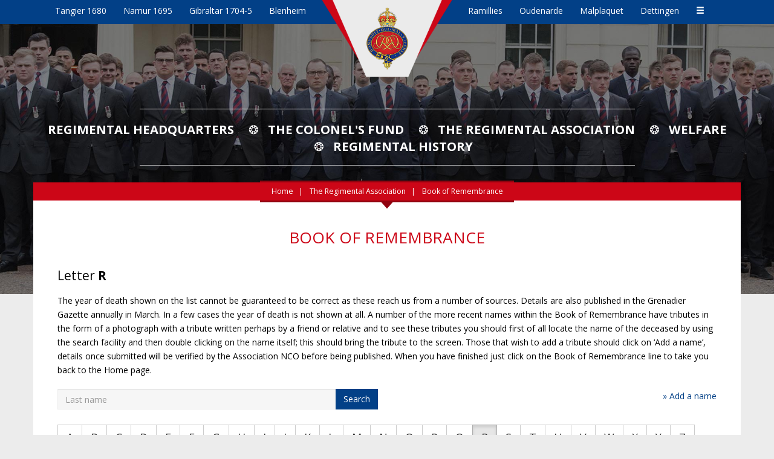

--- FILE ---
content_type: text/html; charset=UTF-8
request_url: https://www.grengds.com/book-of-remembrance?letter=R&page=3
body_size: 30029
content:
<!DOCTYPE HTML>
<html lang="en">
    <head>
        <base href="/" />
        <meta name="viewport" content="width=device-width, initial-scale=1.0" />
        <meta http-equiv="Content-Type" content="text/html; charset=UTF-8">
        <meta http-equiv="X-UA-Compatible" content="IE=edge">
        <title>Book of Remembrance - Grenadier Guards</title>
        <meta name="Description" content="">
        <meta NAME="Keywords" content="">
                <link rel="icon" type="image/x-icon" href="favicon.ico" />
        <link href="https://fonts.googleapis.com/css?family=Open+Sans:400,400i,700,700i" rel="stylesheet">
        <link rel="stylesheet" href="https://use.fontawesome.com/releases/v5.5.0/css/all.css" crossorigin="anonymous">
        <link rel="stylesheet" type="text/css" href="css/bootstrap.min.css">
        <link rel="stylesheet" type="text/css" href="css/lightbox.css">
        <link rel="stylesheet" href="css/slicknav.css" />
        <link rel="stylesheet" type="text/css" href="css/custom.css">
        <script type="text/javascript" src="js/jquery-3.3.1.min.js"></script>
        <script type="text/javascript" src="js/bootstrap.min.js"></script>
        <script type="text/javascript" src="js/lightbox.js"></script>
        <script type="text/javascript" src="js/jquery.slicknav.min.js"></script>
        <script type="text/javascript" src="js/jquery.matchHeight-min.js"></script>
        
        <!--[if lt IE 9]>
            <script type="text/javascript" src="js/html5shiv.min.js"></script>
            <script type="text/javascript" src="js/respond.min.js"></script>
        <![endif]-->

    </head>
    <body>
        <header>
    <div class="container-fluid">
        <div class="row honors">
            <div class="col-xs-4 col-sm-5 left">
                                     <span>Tangier 1680</span>   
                                     <span>Namur 1695</span>   
                                     <span>Gibraltar 1704-5</span>   
                                     <span>Blenheim</span>   
                            </div>	
            <div class="center col-xs-4 col-sm-2"><a href="./" title="Grenadier Guards"><img src="img/logo_smaller_new.png" alt="Grenadier Guards" id="logo" class="visible-xs img-responsive"><img src="img/logo_new.png" alt="Grenadier Guards" id="logo" class="hidden-xs img-responsive"></a></div>
            <div class="col-xs-4 col-sm-5 right">
                                      <span>Ramillies</span>   
                                     <span>Oudenarde</span>   
                                     <span>Malplaquet</span>   
                                     <span>Dettingen</span>   
                                <span><a href="battle-honours" title="View All" class="glyphicon glyphicon-menu-hamburger"></a>
            </div>
        </div>
    </div>
    




<!------ Include the above in your HEAD tag ---------->

<div class="carousel fade-carousel slide" data-ride="carousel" data-interval="4000" id="bs-carousel">
  <!-- Overlay -->
  <div class="overlay"></div>

  <!-- Indicators -->
  <ol class="carousel-indicators">
      </ol>
  
  <!-- Wrapper for slides -->
  <div class="carousel-inner">
      </div> 
</div>
<script>
$(document).ready(function(){
  $('#bs-carousel').carousel({
    interval: 6000,
    pause: "false"
  });
});

</script>
 <div class="donate_button_red_position" style="z-index: 999;">
            <a href="#" class="donate_button_red" id="donateBtnDesktop">DONATE</a>
            </div>
            <div id="donatePopup" class="popup">
    <div class="popup-content">
        <span class="close">&times;</span>
        <h2>Donate via PayPal</h2>
        <p>To donate, please use the following PayPal link:</p>
        <a href="https://www.paypal.com/donate/?hosted_button_id=PMQDY7D7CAKLJ" target="_blank">PayPal Donate Link</a>
    </div>
</div>

    <div class="accent">
                    <img src="uploads/bg_main_pages/2_ukTCsJ3z.jpg" class="img-responsive big" alt="">
            <img src="uploads/bg_main_pages/2_eNH8CIpY.jpg" class="img-responsive small" alt="">    
           
          
    </div>
    </header>
      
<div id="mainnav_mobile_wrapper" style="text-align: center;">
    <ul id="mainnav_mobile" style="display: none;">
            <li>
                             <a href="regimental-headquarters">Regimental Headquarters</a>
                <ul>
                                            <li>
                               
                                <a href="first-guards-club">First Guards Club</a>
                                
                        </li> 
                                            <li>
                               
                                <a href="sergeants-past-and-present-club">Sergeants’ (Past &amp; Present) Club</a>
                                
                        </li> 
                                    </ul> 
                    </li>    
            <li>
                             <a href="colonels-fund">The Colonel&#039;s Fund</a>
                <ul>
                                            <li>
                               
                                <a href="how-to-give">How to give</a>
                                
                        </li> 
                                            <li>
                               
                                <a href="origins">Origins</a>
                                
                        </li> 
                                    </ul> 
                    </li>    
            <li>
                             <a href="regimental-association">The Regimental Association</a>
                <ul>
                                            <li>
                               
                                <a href="history-regimental-association">History</a>
                                
                        </li> 
                                            <li>
                               
                                <a href="forthcoming-events">Forthcoming Events</a>
                                
                        </li> 
                                            <li>
                               
                                <a href="branches">Branches</a>
                                
                        </li> 
                                            <li>
                               
                                <a href="book-of-remembrance">Book of Remembrance</a>
                                
                        </li> 
                                            <li>
                               
                                <a href="association-rules">Association Rules and By-Laws for Branches</a>
                                
                        </li> 
                                            <li>
                               
                                <a href="regimental-association-employment-support">Employment Support</a>
                                
                        </li> 
                                            <li>
                               
                                <a href="register-for-the-regimental-association">Register for the Regimental Association</a>
                                
                        </li> 
                                    </ul> 
                    </li>    
            <li>
               
                <a href="welfare">Welfare</a>
                    </li>    
            <li>
                             <a href="regimental-history">Regimental History</a>
                <ul>
                                            <li>
                               
                                <a href="history">History</a>
                                
                        </li> 
                                            <li>
                               
                                <a href="battle-honours">Battle Honours</a>
                                
                        </li> 
                                            <li>
                               
                                <a href="privileges-and-customs">Privileges and Customs</a>
                                
                        </li> 
                                            <li>
                               
                                <a href="colours-old-and-new">Colours - Old and New</a>
                                
                        </li> 
                                            <li>
                               
                                <a href="online-histories">Online Histories</a>
                                
                        </li> 
                                            <li>
                               
                                <a href="find-a-grenadier-ancestor">Find a Grenadier Ancestor</a>
                                
                        </li> 
                                            <li>
                               
                                <a href="grenadier-archives">Grenadier Archives</a>
                                
                        </li> 
                                    </ul> 
                    </li>    
            <li>
               
                <a href="shop">Shop</a>
                    </li>    
            <li>
               
                <a href="news">Latest News</a>
                    </li>    
            <li>
                             <a href="grenadier-network">Grenadier Network</a>
                <ul>
                                            <li>
                               
                                <a href="facebook-grenadiers">Facebook Grenadiers</a>
                                
                        </li> 
                                            <li>
                               
                                <a href="useful-links">Links</a>
                                
                        </li> 
                                            <li>
                               
                                <a href="employment-support">Employment support</a>
                                
                        </li> 
                                    </ul> 
                    </li>    
            <li>
               
                <a href="https://images.grengds.com/">Old Photographs</a>
                    </li>    
            <li>
               
                <a href="contact">Contact</a>
                    </li>    
            <li>
               
                <a href="ypres-company">YPRES COMPANY</a>
                    </li>    
        
</ul>    

<div class="donate_button_red_position_mobile">
    <a href="#" class="donate_button_red" id="donateBtnMobile">DONATE</a>
</div>


<script>
    $(function () {
        $('#mainnav_mobile').slicknav({
            'duplicate': false,
            'prependTo': '#mainnav_mobile_wrapper',
            'label': '',
        });
    });
    </script></div>




<script>
document.addEventListener('DOMContentLoaded', (event) => {
    var donateBtnDesktop = document.getElementById('donateBtnDesktop');
    var donateBtnMobile = document.getElementById('donateBtnMobile');
    var donatePopup = document.getElementById('donatePopup');
    var closeBtn = document.getElementsByClassName('close')[0];

    function openPopup() {
        donatePopup.style.display = "block";
    }

    function closePopup() {
        donatePopup.style.display = "none";
    }

    if (donateBtnDesktop) {
        donateBtnDesktop.addEventListener('click', (event) => {
            event.preventDefault();
            openPopup();
        });
    }

    if (donateBtnMobile) {
        donateBtnMobile.addEventListener('click', (event) => {
            event.preventDefault();
            openPopup();
        });
    }

    if (closeBtn) {
        closeBtn.addEventListener('click', closePopup);
    }

    window.addEventListener('click', (event) => {
        if (event.target == donatePopup) {
            closePopup();
        }
    });
});


</script>
            <div class="container">
        <div class="row mainnav_wrap">
    <div class="col-md-12" style="position: relative;">
        <ul class="mainnav">
            <li><a href="regimental-headquarters">Regimental Headquarters</a></li>
            <li><a href="colonels-fund">The Colonel's Fund</a></li>
            <li><a href="regimental-association">The Regimental Association</a></li>
            <li><a href="welfare">Welfare</a></li>
            <li><a href="regimental-history">Regimental History</a></li>
        </ul>	
    </div>
</div>        <div class="row">
            <div class="col-md-12 main_content">
                <div class="bread_crumb_wrap">
    <div class="bread_crumb_back"></div>
    <div class="bread_crumb_front">
        <ol>
             <li><a href="./">Home</a></li>
                            <li>
                                            <a href="regimental-association">The Regimental Association</a>
                        
                </li>
                            <li class="active">
                                            Book of Remembrance
                        
                </li>
                    </ol>
    </div>
</div>
                <h1 class="cat">Book of Remembrance</h1>
                    

                <h3>Letter <strong>R</strong></h3>                <p>The year of death shown on the list cannot be guaranteed to be correct as these reach us from a number of sources. Details are also published in the Grenadier Gazette annually in March. In a few cases the year of death is not shown at all. A number of the more recent names within the Book of Remembrance have tributes in the form of a photograph with a tribute written perhaps by a friend or relative and to see these tributes you should first of all locate the name of the deceased by using the search facility and then double clicking on the name itself; this should bring the tribute to the screen. Those that wish to add a tribute should click on ‘Add a name’, details once submitted will be verified by the Association NCO before being published. When you have finished just click on the Book of Remembrance line to take you back to the Home page.</p>

                <div class="row">
                    <div class="col-lg-6">
                        <form action="/book-of-remembrance" method="get" style="margin-bottom: 25px; ">
                            <div class="input-group">
                                <input type="text" class="form-control" placeholder="Last name" name="search_q">
                                <span class="input-group-btn">
                                    <button class="btn btn-primary" type="submit">Search</button>
                                </span>
                            </div>
                        </form>	
                    </div>
                    <div class="col-lg-6 text-right">
                        <p><a href="bor-add-name">&raquo; Add a name</a></p>
                    </div>    
                </div>
                <div class="btn-toolbar">
                    <div class="btn-group btn-group-lg">
                        <a href="/book-of-remembrance?letter=A" class="btn btn-default">A</a>
                        <a href="/book-of-remembrance?letter=B" class="btn btn-default">B</a>
                        <a href="/book-of-remembrance?letter=C" class="btn btn-default">C</a>
                        <a href="/book-of-remembrance?letter=D" class="btn btn-default">D</a>
                        <a href="/book-of-remembrance?letter=E" class="btn btn-default">E</a>
                        <a href="/book-of-remembrance?letter=F" class="btn btn-default">F</a>
                        <a href="/book-of-remembrance?letter=G" class="btn btn-default">G</a>
                        <a href="/book-of-remembrance?letter=H" class="btn btn-default">H</a>
                        <a href="/book-of-remembrance?letter=I" class="btn btn-default">I</a>
                        <a href="/book-of-remembrance?letter=J" class="btn btn-default">J</a>
                        <a href="/book-of-remembrance?letter=K" class="btn btn-default">K</a>
                        <a href="/book-of-remembrance?letter=L" class="btn btn-default">L</a>
                        <a href="/book-of-remembrance?letter=M" class="btn btn-default">M</a>
                        <a href="/book-of-remembrance?letter=N" class="btn btn-default">N</a>
                        <a href="/book-of-remembrance?letter=O" class="btn btn-default">O</a>
                        <a href="/book-of-remembrance?letter=P" class="btn btn-default">P</a>
                        <a href="/book-of-remembrance?letter=Q" class="btn btn-default">Q</a>
                        <a href="/book-of-remembrance?letter=R" class="btn btn-default active">R</a>
                        <a href="/book-of-remembrance?letter=S" class="btn btn-default">S</a>
                        <a href="/book-of-remembrance?letter=T" class="btn btn-default">T</a>
                        <a href="/book-of-remembrance?letter=U" class="btn btn-default">U</a>
                        <a href="/book-of-remembrance?letter=V" class="btn btn-default">V</a>
                        <a href="/book-of-remembrance?letter=W" class="btn btn-default">W</a>
                        <a href="/book-of-remembrance?letter=X" class="btn btn-default">X</a>
                        <a href="/book-of-remembrance?letter=Y" class="btn btn-default">Y</a>
                        <a href="/book-of-remembrance?letter=Z" class="btn btn-default">Z</a>
                    </div>
                </div>
                <div class="col-md-12">
                                            <p class="name_list">
                                                            <a href="/book-of-remembrance/16967">REDGATE, J B (23252926) , General Member</a><br>
                                                            <a href="/book-of-remembrance/12386">Redhead D W (V) 2624327 , General Member</a><br>
                                                            <a href="/book-of-remembrance/13872">REDHEAD, B (22213771) , General Member</a><br>
                                                            <a href="/book-of-remembrance/13873">REDIT, R A (22955034) , General Member</a><br>
                                                            <a href="/book-of-remembrance/7907">REDMAN, A (2614500) , 1995, East Kent</a><br>
                                                            <a href="/book-of-remembrance/7908">REDMAN, J (24291736) , 2008</a><br>
                                                            <a href="/book-of-remembrance/3306">REDMAYNE, Nicholas The Hon Sir, Bt. , 2008, Leicestershie</a><br>
                                                            <a href="/book-of-remembrance/9771">REDSELL, B S (22386762) (V) , 2014, Medway</a><br>
                                                            <a href="/book-of-remembrance/13874">REDSELL, B S (22386762) (V) , General Member</a><br>
                                                            <a href="/book-of-remembrance/12387">Redwood F A (V) 2613022 , General Member</a><br>
                                                            <a href="/book-of-remembrance/13875">REE, H (22955219) , General Member</a><br>
                                                            <a href="/book-of-remembrance/7910">REE, J W (2609396) (V) , 1989, London</a><br>
                                                            <a href="/book-of-remembrance/12388">Reece J 5175512 , General Member</a><br>
                                                            <a href="/book-of-remembrance/7911">REECE, E S (2612844) (V) , 2002, Australian</a><br>
                                                            <a href="/book-of-remembrance/16968">REECE, N (23688585) , General Member</a><br>
                                                            <a href="/book-of-remembrance/10298">REECE, P (24125386) , 2018, Bristol</a><br>
                                                            <a href="/book-of-remembrance/11569">Reed J R 22955751 , 2023, General Member</a><br>
                                                            <a href="/book-of-remembrance/12389">Reed L F (V) 2615478 , General Member</a><br>
                                                            <a href="/book-of-remembrance/16969">REED, M C (24096328) , General Member</a><br>
                                                            <a href="/book-of-remembrance/16970">REED, P (24000253) , General Member</a><br>
                                                            <a href="/book-of-remembrance/7912">REES, P (2614280) , 1999, Overseas</a><br>
                                                            <a href="/book-of-remembrance/12390">Reeve C W H M.B.E. (V) 2610922 , General Member</a><br>
                                                            <a href="/book-of-remembrance/12391">Reeve E J (V) 14591888 , General Member</a><br>
                                                            <a href="/book-of-remembrance/16971">REEVE, J W W (22862057) , General Member</a><br>
                                                            <a href="/book-of-remembrance/16972">REEVE, R (23252016) , General Member</a><br>
                                                            <a href="/book-of-remembrance/7913">REEVE, W Lieut Colonel OBE , 1992</a><br>
                                                            <a href="/book-of-remembrance/7914">REEVE, W R (2611612) (V) , 1998, Cambridge</a><br>
                                                            <a href="/book-of-remembrance/17191">Reeves E (22545161) , 2025, Manchester Branch</a><br>
                                                            <a href="/book-of-remembrance/7915">REEVES, A S (2616905) , 1982, Walsall</a><br>
                                                            <a href="/book-of-remembrance/13876">REEVES, E (22544161) , General Member</a><br>
                                                            <a href="/book-of-remembrance/16973">REEVES, F (23252981) , General Member</a><br>
                                                            <a href="/book-of-remembrance/7916">REEVES, H J (2609163) (V) , 1987, Norfolk</a><br>
                                                            <a href="/book-of-remembrance/13877">REEVES, M (22955449) , General Member</a><br>
                                                            <a href="/book-of-remembrance/10756">REEVES, S N (22440807) , Oxfordshire</a><br>
                                                            <a href="/book-of-remembrance/7917">REEVES, T F (2614599) , 1984, Manchester</a><br>
                                                            <a href="/book-of-remembrance/7918">REEVES, W E (2617251) (V) , Windsor</a><br>
                                                            <a href="/book-of-remembrance/16974">REGAN, K (23879875) , General Member</a><br>
                                                            <a href="/book-of-remembrance/10005">REGAN, K A BEM (24141760) , 2015, Reading</a><br>
                                                            <a href="/book-of-remembrance/9360">REGELOUS, C.J. (22486958) , 2010, Essex</a><br>
                                                            <a href="/book-of-remembrance/7920">REID-STEAD, E (2629175) (V) , 2009</a><br>
                                                            <a href="/book-of-remembrance/13878">REID, E (22489664) , General Member</a><br>
                                                            <a href="/book-of-remembrance/7919">REID, R D (2625753) , 1988, London</a><br>
                                                            <a href="/book-of-remembrance/16975">REILLY, B (23688326) , General Member</a><br>
                                                            <a href="/book-of-remembrance/7921">RENFREW, W D (22955232) , 1998, Manchester</a><br>
                                                            <a href="/book-of-remembrance/7922">RENISON, P W (2624441) (V) , 2004, Australian</a><br>
                                                            <a href="/book-of-remembrance/7923">RENNARD, J (2622193) , 1999, Northumbria</a><br>
                                                            <a href="/book-of-remembrance/12392">Renney J 2628942 , General Member</a><br>
                                                            <a href="/book-of-remembrance/10172">RENNEY, J (2628942) , 2017</a><br>
                                                            <a href="/book-of-remembrance/7924">RENSHAW, J (22955599) , 1998, Manchester</a><br>
                                                            <a href="/book-of-remembrance/9227">RENTON, J E M  Captain MC , 2010</a><br>
                                
                        </p>
                        <div class="text-center">
        <ul class="pagination">
                            <li class="page-item"><a href="/book-of-remembrance?letter=R&amp;page=2" class="page-link">&laquo;</a></li>
            
                                                                                                    <li class="page-item"><a href="/book-of-remembrance?letter=R&amp;page=1" class="page-link">1</a></li>
                                                                                                <li class="page-item"><a href="/book-of-remembrance?letter=R&amp;page=2" class="page-link">2</a></li>
                                                                                                <li class="page-item active"><a href="/book-of-remembrance?letter=R&amp;page=3" class="page-link">3</a></li>
                                                                                                <li class="page-item"><a href="/book-of-remembrance?letter=R&amp;page=4" class="page-link">4</a></li>
                                                                                                <li class="page-item"><a href="/book-of-remembrance?letter=R&amp;page=5" class="page-link">5</a></li>
                                                                                                <li class="page-item"><a href="/book-of-remembrance?letter=R&amp;page=6" class="page-link">6</a></li>
                                                                                                <li class="page-item"><a href="/book-of-remembrance?letter=R&amp;page=7" class="page-link">7</a></li>
                                                                                                <li class="page-item"><a href="/book-of-remembrance?letter=R&amp;page=8" class="page-link">8</a></li>
                                                                                                            <li class="page-item disabled"><span class="page-link">...</span></li>
                                                                                                                    <li class="page-item"><a href="/book-of-remembrance?letter=R&amp;page=11" class="page-link">11</a></li>
                                                                                                <li class="page-item"><a href="/book-of-remembrance?letter=R&amp;page=12" class="page-link">12</a></li>
                                                                        
                            <li class="page-item"><a href="/book-of-remembrance?letter=R&amp;page=4" class="page-link">&raquo;</a></li>
                    </ul>
    </div>        

                       
                 <p class="text-center"><a href="regimental-association">[ Back to Regimental Association ]</a></p>
                </div>
            </div>
        </div><!-- container -->
    
        <footer class="bottom">
    <div class="container">
        <div class="row bot_nav_wrap">
             <ul class="bot_nav">     
                <li><a href="shop">SHOP</a></li>
                <li><a href="news">LATEST NEWS</a></li>
                <li><a href="grenadier-network">GRENADIER NETWORK</a></li>
                <li><a href="uploads/GDPR Policy - 3 Jul 25.docx" target="_blank" style="text-transform: uppercase;">Data Security Policy</a></li>
                <li><a href="contact">CONTACT</a></li>
            </ul>
        </div>
                <div class="row">
            <ul class="socials">
                <li><a href="https://www.facebook.com/thegrenadierguards/" target="_blank" title="Facebook"><img src="img/fb.png" alt="Facebook"></a></li>
                <li><a href="https://www.instagram.com/grenadier.guards/" target="_blank" title="Instagram"><img src="img/instagram.png" alt="Instagram"></a></li>
            </ul>
            <div class="col-md-6 copy">
                Content Copyright &copy; 2026 Grenadier Guards | <a href="website-terms">Website terms of use</a> | <a href="privacy">Privacy and Data Protection</a><br>
                Web development by <a href="https://www.m3bg.com/" target="_blank" class="designby">M3 Communications Group, Inc.</a>
            </div>
        </div>
    </div>	
</footer>        
        <script type="text/javascript">
        var gaJsHost = (("https:" == document.location.protocol) ? "https://ssl." : "http://www.");
        document.write(unescape("%3Cscript src='" + gaJsHost + "google-analytics.com/ga.js' type='text/javascript'%3E%3C/script%3E"));
        </script>
        <script type="text/javascript">
        try {
        var pageTracker = _gat._getTracker("UA-10976132-1");
        pageTracker._trackPageview();
        } catch(err) {}</script>
        
    </body>
</html>